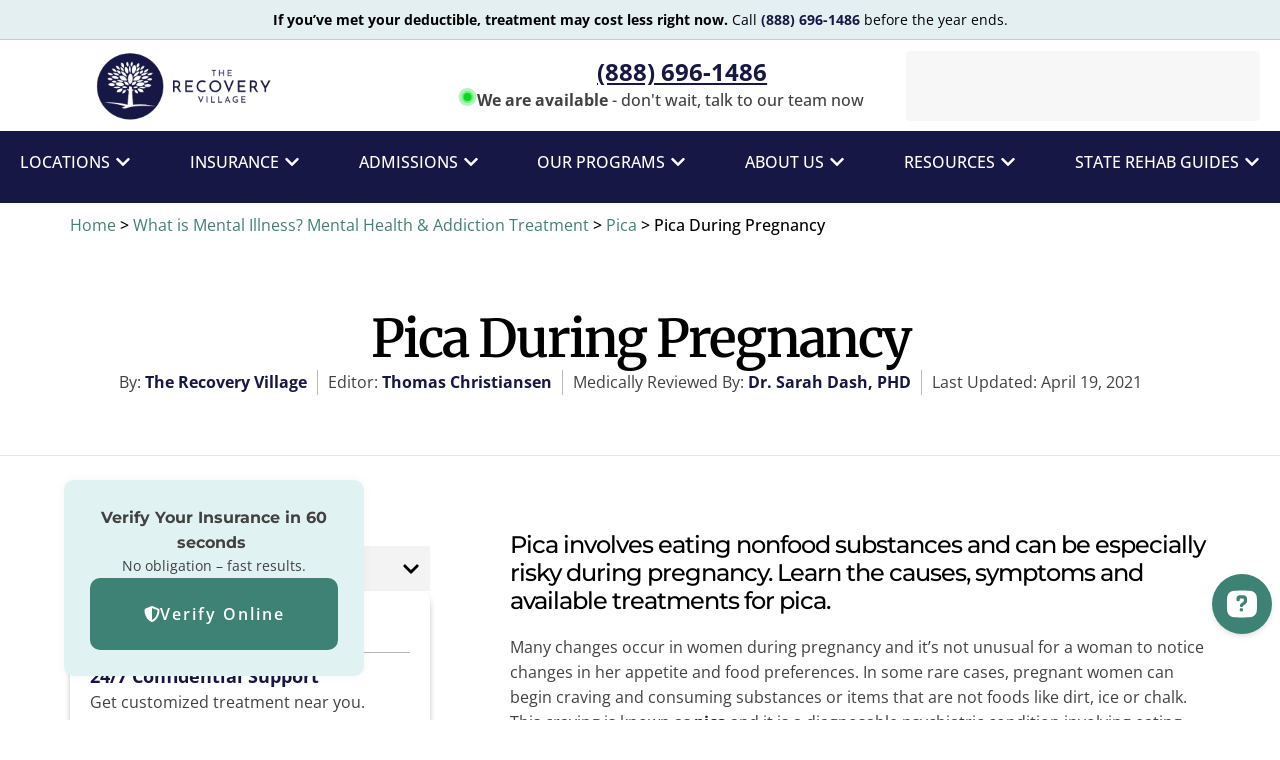

--- FILE ---
content_type: text/html;charset=utf-8
request_url: https://pnapi.invoca.net/1078/na.json
body_size: 229
content:
[{"requestId":"int_trv_camp","status":"success","formattedNumber":"888-696-1486","countryCode":"1","nationalNumber":"8886961486","lifetimeInSeconds":900,"overflow":null,"surge":null,"invocaId":"i-8144fefb-d6e3-4b14-d002-89c0102fd389"},{"type":"settings","metrics":true}]

--- FILE ---
content_type: text/html;charset=utf-8
request_url: https://pnapi.invoca.net/1078/na.json
body_size: 229
content:
[{"requestId":"int_trv_camp","status":"success","formattedNumber":"888-696-1486","countryCode":"1","nationalNumber":"8886961486","lifetimeInSeconds":900,"overflow":null,"surge":null,"invocaId":"i-8144fefb-d6e3-4b14-d002-89c0102fd389"},{"type":"settings","metrics":true}]

--- FILE ---
content_type: application/javascript; charset=utf-8
request_url: https://trv-intake-form-rollback.vercel.app/_next/static/chunks/app/page-27918d37410be296.js?dpl=dpl_GAQZCbeVUVhVR5nQPvvqDAmcSvx5
body_size: 11393
content:
(self.webpackChunk_N_E=self.webpackChunk_N_E||[]).push([[974],{61:(e,t,a)=>{Promise.resolve().then(a.bind(a,4733))},4733:(e,t,a)=>{"use strict";a.r(t),a.d(t,{default:()=>p});var s=a(5155),r=a(2115);let n=function(){for(var e=arguments.length,t=Array(e),a=0;a<e;a++)t[a]=arguments[a];return t.filter((e,t,a)=>!!e&&a.indexOf(e)===t).join(" ")};var i={xmlns:"http://www.w3.org/2000/svg",width:24,height:24,viewBox:"0 0 24 24",fill:"none",stroke:"currentColor",strokeWidth:2,strokeLinecap:"round",strokeLinejoin:"round"};let o=(0,r.forwardRef)((e,t)=>{let{color:a="currentColor",size:s=24,strokeWidth:o=2,absoluteStrokeWidth:l,className:c="",children:d,iconNode:m,...u}=e;return(0,r.createElement)("svg",{ref:t,...i,width:s,height:s,stroke:a,strokeWidth:l?24*Number(o)/Number(s):o,className:n("lucide",c),...u},[...m.map(e=>{let[t,a]=e;return(0,r.createElement)(t,a)}),...Array.isArray(d)?d:[d]])}),l=(e,t)=>{let a=(0,r.forwardRef)((a,s)=>{let{className:i,...l}=a;return(0,r.createElement)(o,{ref:s,iconNode:t,className:n("lucide-".concat(e.replace(/([a-z0-9])([A-Z])/g,"$1-$2").toLowerCase()),i),...l})});return a.displayName="".concat(e),a},c=l("LoaderCircle",[["path",{d:"M21 12a9 9 0 1 1-6.219-8.56",key:"13zald"}]]),d=l("Lock",[["rect",{width:"18",height:"11",x:"3",y:"11",rx:"2",ry:"2",key:"1w4ew1"}],["path",{d:"M7 11V7a5 5 0 0 1 10 0v4",key:"fwvmzm"}]]),m={location:"",insuranceProvider:"",policyNumber:"",firstName:"",lastName:"",dateOfBirth:"",email:"",phoneNumber:"",treatmentType:"",primaryIssue:"",usedLast30Days:"Yes",experiencingWithdrawal:"Yes",mentalHealthConditions:[],suicideAttempts:"No",activelyPsychotic:"No",canManageDailyActivities:"Yes",requiresRegularPhysicalTherapy:"No",requiresDialysis:"No",requiresIVorTube:"No",weighsMoreThan350lbs:"No",chronicConditions:[],startTreatment:"",vobResult:"",assessmentResult:"",nextStep:"",pickupAddress:"",pickupPhoneNumber:"",travelArrangements:"",pickupDate:"",pTMT:"",pickupTime:"",pickupTimeOfDay:"",admissionDate:"",aTMT:"",admissionTime:"",admissionTimeOfDay:"",utm_campaign:"",utm_medium:"",referral_source:"",referring_representative:""},u=e=>{let t=e.replace(/\D/g,"");return 10!==t.length?"Invalid phone number format. Use format, e.g., 1234567890.":/^(\d)\1+$/.test(t)?"Phone number cannot be the same digit repeated.":["0123456789","1234567890","9876543210","0987654321"].includes(t)?"Phone number appears to be an invalid sequential pattern.":""},h=["Coverage Check","Treatment Info","Substance History","Mental Health","Medical Needs","Approval","Review","Schedule Admission"];function p(){let e=(0,r.useRef)(null);e.current||(e.current="session_".concat(Date.now(),"_").concat(Math.random().toString(36).substring(2,9))),(0,r.useEffect)(()=>{var e,t,a,s,r,n;e=document,(t=window.posthog||[]).__SV||(window.posthog=t,t._i=[],t.init=function(i,o,l){(r=e.createElement("script")).type="text/javascript",r.crossOrigin="anonymous",r.async=!0,r.src=o.api_host.replace(".i.posthog.com","-assets.i.posthog.com")+"/static/array.js",(n=e.getElementsByTagName("script")[0]).parentNode.insertBefore(r,n);var c=t;for(void 0!==l?c=t[l]=[]:l="posthog",c.people=c.people||[],c.toString=function(e){var t="posthog";return"posthog"!==l&&(t+="."+l),e||(t+=" (stub)"),t},c.people.toString=function(){return c.toString(1)+".people (stub)"},a="init be ys Ss me gs ws capture Ne calculateEventProperties xs register register_once register_for_session unregister unregister_for_session Rs getFeatureFlag getFeatureFlagPayload isFeatureEnabled reloadFeatureFlags updateEarlyAccessFeatureEnrollment getEarlyAccessFeatures on onFeatureFlags onSurveysLoaded onSessionId getSurveys getActiveMatchingSurveys renderSurvey canRenderSurvey canRenderSurveyAsync identify setPersonProperties group resetGroups setPersonPropertiesForFlags resetPersonPropertiesForFlags setGroupPropertiesForFlags resetGroupPropertiesForFlags reset get_distinct_id getGroups get_session_id get_session_replay_url alias set_config startSessionRecording stopSessionRecording sessionRecordingStarted captureException loadToolbar get_property getSessionProperty Is ks createPersonProfile Ps bs opt_in_capturing opt_out_capturing has_opted_in_capturing has_opted_out_capturing clear_opt_in_out_capturing $s debug Es getPageViewId captureTraceFeedback captureTraceMetric".split(" "),s=0;s<a.length;s++)!function(e,t){var a=t.split(".");2===a.length&&(e=e[a[0]],t=a[1]),e[t]=function(){e.push([t].concat(Array.prototype.slice.call(arguments,0)))}}(c,a[s]);t._i.push([i,o,l])},t.__SV=1),window.posthog.init("phc_gowcZmatwgR6uakgUUYUvPJigtiGaP9iArvu2Y9OFcK",{api_host:"https://us.i.posthog.com",disable_web_experiments:!1,person_profiles:"identified_only",autocapture:!0,loaded:function(e){window.posthog=e,e.onFeatureFlags(function(){e.isFeatureEnabled("filter-non-us-users")&&e.opt_out_capturing()})}})},[]);let t=(0,r.useRef)(!1);(0,r.useEffect)(()=>{if(!t.current){t.current=!0;let a=setTimeout(()=>{let t={type:"INTAKE_FORM_STEP",formId:"insurance-intake",stepName:"Coverage Check",stepIndex:1,sessionId:e.current||"no-session",timestamp:Date.now(),formVersion:"1.0.0"};window.parent?window.parent.postMessage(t,"*"):window.postMessage(t,"*")},200);return()=>clearTimeout(a)}},[]);let a=new Date().toISOString().split("T")[0],n=new Date,i=new Date(n);i.setDate(n.getDate()+3),i.toISOString().split("T")[0];let o=(0,r.useMemo)(()=>{{let e=new URLSearchParams(window.location.search),t=e.get("utm_campaign")||"";if(t&&(t.startsWith("http://")||t.startsWith("https://")))try{let e=new URL(t);t=(t="".concat(e.protocol,"//").concat(e.host).concat(e.pathname)).replace(/\/$/,""),console.log("[UTM] Cleaned utm_campaign from full URL to base URL:",t)}catch(e){console.error("[UTM] Error parsing utm_campaign URL:",e)}return{utm_campaign:t,utm_medium:e.get("utm_medium")||"",referral_source:e.get("referral_source")||"",referring_representative:e.get("referring_representative")||""}}},[]),[l,p]=(0,r.useState)(1);(0,r.useEffect)(()=>{console.log("[Form Debug] Current step changed to:",l,"Step name:",h[l-1])},[l]);let[x,g]=(0,r.useState)(!1),[y,f]=(0,r.useState)({...m,pickupDate:"",admissionDate:"",...o}),b=t=>{p(a=>{let s="function"==typeof t?t(a):t;return s!==a&&s>=1&&s<=8&&setTimeout(()=>{{let t={type:"INTAKE_FORM_STEP",formId:"insurance-intake",stepName:1===s?"Coverage Check":2===s?"Treatment Info":3===s?"Substance History":4===s?"Mental Health":5===s?"Medical Needs":6===s?"Approval":7===s?"Review":8===s?"Schedule Admission":"Step ".concat(s),stepIndex:s,sessionId:e.current||"no-session",timestamp:Date.now(),formVersion:"1.0.0"};window.parent?window.parent.postMessage(t,"*"):window.postMessage(t,"*")}},50),s})};(0,r.useEffect)(()=>{let e=new URLSearchParams(window.location.search).has("utm_campaign");if(console.log("[UTM] iframe search:",window.location.search,"has utm_campaign:",e,"referrer:",document.referrer||"(none)"),!e&&document.referrer){let e=document.referrer;try{let t=new URL(document.referrer);e=(e="".concat(t.protocol,"//").concat(t.host).concat(t.pathname)).replace(/\/$/,"")}catch(e){console.error("[UTM] Error parsing referrer URL:",e)}console.log("[UTM] No utm_campaign in iframe URL. Using document.referrer fallback (base URL only):",e),f(t=>({...t,utm_campaign:e}))}},[]);let[v,j]=(0,r.useState)(null),[N,w]=(0,r.useState)(!1),[k,T]=(0,r.useState)(null),[P,_]=(0,r.useState)(null),[D,S]=(0,r.useState)(null),[A,C]=(0,r.useState)([{name:"AFIB",checked:!1},{name:"Autoimmune Disorder",checked:!1},{name:"Cancer",checked:!1},{name:"Cirrhosis",checked:!1},{name:"Coughing of blood",checked:!1},{name:"Diabetes",checked:!1},{name:"Epilepsy",checked:!1},{name:"Heart attacks",checked:!1},{name:"Hemophilia",checked:!1},{name:"Jaundice",checked:!1},{name:"Kidney Stones",checked:!1},{name:"Lyme Disease",checked:!1},{name:"MRSA",checked:!1},{name:"Narcolepsy",checked:!1},{name:"Neurosurgery",checked:!1},{name:"Open Surgical Wounds",checked:!1},{name:"Pancreatitis",checked:!1},{name:"Pregnancy",checked:!1},{name:"Rocky Mountain Spotted Fever",checked:!1},{name:"Shingles",checked:!1},{name:"Spina Bifida",checked:!1},{name:"Staph Infection",checked:!1},{name:"Traumatic Brain Injury",checked:!1},{name:"Uncontrolled Seizures",checked:!1},{name:"Uncontrolled Vomiting",checked:!1},{name:"Vertigo",checked:!1}]),[M,F]=(0,r.useState)([{name:"Depression",checked:!1},{name:"Anxiety",checked:!1},{name:"Bipolar",checked:!1},{name:"PTSD",checked:!1},{name:"Borderline Personality Disorder",checked:!1},{name:"Explosive Disorder",checked:!1},{name:"Schizoaffective Disorder",checked:!1},{name:"Schizophrenia",checked:!1},{name:"Dissociative Disorder",checked:!1},{name:"ADHD",checked:!1},{name:"Autism",checked:!1}]),R=e=>{let{name:t,value:a,type:s}=e.target;if(f(e=>({...e,[t]:a})),"insuranceProvider"===t&&"other"!==a&&f(e=>({...e,otherInsuranceProvider:""})),"pTMT"===t){let[e,t]=a.split(":").map(Number),s=e>=12?"PM":"AM";e=e%12||12;let r="".concat(e,":").concat(t.toString().padStart(2,"0")," ").concat(s);f(e=>({...e,pickupTime:r,admissionTime:"",aTMT:"",admissionDate:""}))}if("aTMT"===t){let[e,t]=a.split(":").map(Number),s=e>=12?"PM":"AM";e=e%12||12;let r="".concat(e,":").concat(t.toString().padStart(2,"0")," ").concat(s);f(e=>({...e,admissionTime:r,pickupTime:"",pTMT:"",pickupDate:""}))}if("travelArrangements"===t&&("Yes"===a&&f(e=>({...e,pickupTime:"",pTMT:"",pickupDate:""})),"No"===a&&f(e=>({...e,admissionTime:"",aTMT:"",admissionDate:""}))),"treatmentType"===t&&f(e=>({...e,location:""})),"admissionTimeOfDay"===t){let e="";"Morning"===a?e="9:00 AM":"Afternoon"===a?e="2:00 PM":"Evening"===a&&(e="6:00 PM"),f(t=>({...t,admissionTime:e}))}if("pickupTimeOfDay"===t){let e="";"Morning"===a?e="9:00 AM":"Afternoon"===a?e="2:00 PM":"Evening"===a&&(e="6:00 PM"),f(t=>({...t,pickupTime:e}))}},I=async()=>{try{g(!0);let e=await fetch("https://7os5kk.buildship.run/createRecord",{method:"POST",headers:{"Content-Type":"application/json"},body:JSON.stringify(y)}),t=await e.json();console.log("handleVOBSubmit:"),console.log(y),f(e=>({...e,vobResult:t.vob_result}));let a="";a="Positive"===t.vob_result?"Success! We accept your insurance for treatment!":"other"===y.insuranceProvider||"oscar"===y.insuranceProvider||"molina_healthcare"===y.insuranceProvider||"ambetter"===y.insuranceProvider?"We need more information to verify your benefits.|This does not mean we do not accept your insurance. A member of our team will be in touch soon to get additional information.":"Your insurance will need to be reviewed by our intake team. Please call us at 844-610-8909",S("Positive"===t.vob_result?{type:"success",text:a}:{type:"error",text:a}),b(l+1)}catch(e){console.error("Error submitting VOB:",e),S({type:"error",text:"Error submitting VOB. Please try again."})}finally{g(!1)}},L=async e=>{if(e.preventDefault(),1===l){if(y.policyNumber&&""!==y.policyNumber.trim()){let e=((e,t)=>{let{userName:a,phone:s,dob:r}=t;if(e.length<7||e.length>22)return"Policy ID must be between 7 and 22 characters.";if(!/^[A-Za-z0-9]+$/.test(e))return"Policy ID must contain only letters and numbers (no special characters).";if(1===new Set(e).size)return"Policy ID cannot be a single repeating character.";if((e=>{let t=e.length;for(let a=1;a<=Math.floor(t/2);a++)if(t%a==0&&e.substring(0,a).repeat(t/a)===e)return!0;return!1})(e))return"Policy ID appears to be a repeated pattern and is invalid.";let n=e.toLowerCase();return a&&n===a.toLowerCase()||s&&e===s||r&&e===r?"Policy ID cannot be your name, phone number, or date of birth.":""})(y.policyNumber,{userName:"".concat(y.firstName).concat(y.lastName),phone:y.phoneNumber,dob:y.dateOfBirth});if(e)return void T({type:"error",text:e})}let e=u(y.phoneNumber);if(e)return void T({type:"error",text:e});let t=new Date(y.dateOfBirth),a=new Date("2008-01-01");if(!y.dateOfBirth)return void T({type:"error",text:"Date of Birth is required."});if(t>=a)return void T({type:"error",text:"You must be born before 2008 to submit this form."})}if(8===l&&"No"===y.travelArrangements){let e=u(y.pickupPhoneNumber);if(e)return void _({type:"error",text:e});let t=new Date,a=new Date(y.pickupDate);if(!/[A-Za-z].*\d|\d.*[A-Za-z]/.test(y.pickupAddress.trim()))return void _({type:"error",text:"Please enter a valid pickup address."});if(Math.ceil((t.getTime()-a.getTime())/864e5)>3)return void _({type:"error",text:"Pickup date cannot be more than 3 days out."});if("Within the next 24-48 hours"===y.startTreatment){let e=new Date;if(e.setDate(t.getDate()+2),a>e)return void _({type:"error",text:"For 24-48 hour treatment, pickup date cannot be more than 2 days away."})}}if(8===l&&"Yes"===y.travelArrangements){let e=new Date,t=new Date(y.admissionDate);if(Math.ceil((e.getTime()-t.getTime())/864e5)>3)return void _({type:"error",text:"Admission date cannot be more than 3 days out."});if("Within the next 24-48 hours"===y.startTreatment){let a=new Date;if(a.setDate(e.getDate()+2),t>a)return void _({type:"error",text:"For 24-48 hour treatment, admission date cannot be more than 2 days away."})}}if((e=>{switch(e){case 1:return("other"===y.insuranceProvider?!!y.insuranceProvider&&!!y.otherInsuranceProvider:!!y.insuranceProvider)&&!!y.phoneNumber&&!!y.dateOfBirth&&!!y.firstName&&!!y.lastName&&!!y.location;case 2:return!!y.email&&!!y.treatmentType&&!!y.primaryIssue;case 3:return!!y.usedLast30Days&&!!y.experiencingWithdrawal;case 4:return!!y.suicideAttempts&&!!y.activelyPsychotic;case 5:return!!y.canManageDailyActivities&&!!y.requiresRegularPhysicalTherapy&&!!y.requiresDialysis&&!!y.requiresIVorTube&&!!y.weighsMoreThan350lbs;case 6:return!!y.startTreatment;case 7:default:return!0;case 8:if("Yes"===y.travelArrangements)return!!y.admissionDate&&!!y.admissionTimeOfDay;if("No"===y.travelArrangements)return!!y.pickupAddress&&!!y.pickupPhoneNumber&&!!y.pickupDate&&!!y.pickupTimeOfDay;return!1}})(l)){if(l<5)if(1===l){let e=(y.insuranceProvider||"").toLowerCase();"medicaid"===e||"kaiser_permanente"===e?b(7):(I(),S(null))}else b(l+1);else if(5===l)try{g(!0);let e=await fetch("https://7os5kk.buildship.run/createRecord",{method:"POST",headers:{"Content-Type":"application/json"},body:JSON.stringify(y)});console.log("handleSubmit step5:"),console.log(y);let t=await e.json();f(e=>({...e,assessmentResult:t.assessment_result,nextStep:t.next_step})),"approved"===t.assessment_result&&"Positive"===y.vobResult?b(6):b(7)}catch(e){console.error("Error submitting assessment:",e),T({type:"error",text:"Error submitting assessment. Please try again."})}finally{g(!1)}else if(6===l||8===l)try{g(!0);let e=await fetch("https://7os5kk.buildship.run/createRecord",{method:"POST",headers:{"Content-Type":"application/json"},body:JSON.stringify(y)});console.log("handleSubmit step8:"),console.log(y);let t=await e.json();if(6===l)if("Immediately"===y.startTreatment)return void w(!0);else"schedule_admission"===t.next_step?b(8):w(!0);else w(!0)}catch(e){console.error("Error scheduling admission:",e),T({type:"error",text:"Error scheduling admission. Please try again."})}finally{g(!1)}}else T({type:"error",text:"Please fill in all required fields."})},O=["Coverage","Treatment","Substance","Mental","Medical","Approval","Review","Schedule"],E=e=>{let{isChecked:t,label:a,checkHandler:r,index:n,id:i}=e;return(0,s.jsxs)("div",{className:"flex items-center",children:[(0,s.jsx)("input",{type:"checkbox",id:"".concat(i,"-").concat(n),name:i,checked:t,onChange:r,value:a,className:"h-4 w-4 rounded border-gray-400 text-yellow-500 focus:ring-yellow-500"}),(0,s.jsx)("label",{htmlFor:"".concat(i,"-").concat(n),className:"ml-2 block text-sm font-medium text-gray-800",children:a})]},a)};return(0,s.jsxs)("div",{className:"bg-gradient-to-br from-blue-900 to-black min-h-screen",children:[(0,s.jsx)("div",{className:"max-w-6xl mx-auto px-4 sm:px-6 lg:px-8 py-4 sm:py-12",children:(0,s.jsx)("div",{className:"bg-white shadow-lg rounded-lg overflow-hidden",children:(0,s.jsxs)("div",{className:"p-4 sm:p-6",children:[(()=>{if(1===l)return null;let e=Math.round((l-1)/(O.length-1)*100);return(0,s.jsxs)("div",{className:"mb-6",children:[(0,s.jsx)("h2",{className:"sr-only",children:"Progress"}),(0,s.jsxs)("div",{className:"relative",children:[(0,s.jsx)("div",{className:"h-2 bg-gray-200 rounded-full",children:(0,s.jsx)("div",{className:"h-2 bg-yellow-500 rounded-full",style:{width:"".concat(e,"%")}})}),(0,s.jsxs)("p",{className:"mt-2 text-sm font-medium text-gray-700 text-right",children:[e,"% Complete"]})]})]})})(),N?(0,s.jsx)(e=>{let{formData:t}=e,a=(e,a)=>e?!t.pickupTimeOfDay||a.includes("AM")||a.includes("PM")?a?new Date("".concat(e,"T").concat(a)).toLocaleString("en-US",{weekday:"long",year:"numeric",month:"long",day:"numeric",hour:"numeric",minute:"numeric"}):new Date(e).toLocaleDateString("en-US",{weekday:"long",year:"numeric",month:"long",day:"numeric"}):"".concat(new Date(e).toLocaleDateString("en-US",{weekday:"long",year:"numeric",month:"long",day:"numeric"})," in the ").concat(t.pickupTimeOfDay.toLowerCase()):"",n={iaff:{name:"IAFF Center of Excellence",link:"https://maps.app.goo.gl/ngYzk4f3smZLuP4B9"},orlando:{name:"Orlando Recovery Center",link:"https://maps.app.goo.gl/sfLTWXooBAKDdSiZA"},atlanta:{name:"The Recovery Village Atlanta",link:"https://maps.app.goo.gl/LjtQDhbxLKcbFjbT6"},south_atlanta:{name:"The Recovery Village South Atlanta",link:"https://maps.app.goo.gl/LjtQDhbxLKcbFjbT6"},columbus:{name:"The Recovery Village Columbus",link:"https://maps.app.goo.gl/YMost3t6y8CX6UzEA"},umatilla:{name:"The Recovery Village Umatilla",link:"https://maps.app.goo.gl/ieJQQ8SSuFz7YbWcA"},kansas_city:{name:"The Recovery Village Kansas City",link:"https://maps.app.goo.gl/mzhEGDyFcgsPLJ8n9"},palm_beach:{name:"The Recovery Village Palm Beach",link:"https://maps.app.goo.gl/pfL6jSvYPsbDx4gx9"},cherry_hill:{name:"The Recovery Village Cherry Hill",link:"https://maps.app.goo.gl/2c8xM5nfkhi5ZxKZ7"},palmer_lake:{name:"The Recovery Village Palmer Lake",link:"https://maps.app.goo.gl/LXWKycWqRkw8huA3A"},indianapolis:{name:"The Recovery Village Indianapolis",link:"https://maps.app.goo.gl/JBN2hMiPXKsVmCeC8"},ridgefield:{name:"The Recovery Village Ridgefield",links:["https://maps.app.goo.gl/ER4CiNCWmYrikstt9","https://maps.app.goo.gl/sidQdBjZXvdwgmZv7"]}}[t.location];return(0,r.useEffect)(()=>{(async()=>{try{g(!0),await fetch("https://7os5kk.buildship.run/finalSubmit",{method:"POST",headers:{"Content-Type":"application/json"},body:JSON.stringify(t)})}catch(e){console.error("Error submitting final data:",e)}finally{g(!1)}})()},[t]),(0,s.jsxs)("div",{className:"text-center",children:[(0,s.jsx)("h2",{className:"text-2xl font-bold text-green-600",children:"Congratulations!"}),(0,s.jsx)("p",{className:"mt-4 text-gray-600",children:"Your admission has been scheduled. Here's a summary of your information:"}),(0,s.jsxs)("div",{className:"mt-8 space-y-4",children:[n?(0,s.jsxs)("p",{className:"text-sm text-gray-700",children:["Facility: ",n.name," ",n.link&&(0,s.jsx)("a",{href:n.link,target:"_blank",rel:"noopener noreferrer",className:"text-blue-600 underline",children:"View on Map"})]}):t.location&&(0,s.jsxs)("p",{className:"text-sm text-gray-700",children:["Facility: ",t.location]}),n&&n.links&&n.links.length>0&&(0,s.jsxs)("div",{className:"text-sm text-gray-700",children:[(0,s.jsx)("p",{children:"Facility Links:"}),n.links.map((e,t)=>(0,s.jsx)("p",{children:(0,s.jsxs)("a",{href:e,target:"_blank",rel:"noopener noreferrer",className:"text-blue-600 underline",children:["Location ",t+1]})},t))]}),(0,s.jsxs)("p",{className:"text-sm text-gray-700",children:["Treatment Type: ",t.treatmentType]}),(0,s.jsxs)("p",{className:"text-sm text-gray-700",children:["Travel Arrangements: ","No"===t.travelArrangements?"I need help with transportation. I agree to repay the actual cost of transportation to the facility which must be within facility travel coordination policy guidelines and will complete any required agreement upon or in advance of my arrival":t.travelArrangements]}),"Yes"===t.travelArrangements&&(0,s.jsxs)("p",{className:"text-sm text-gray-700",children:["Your admission is scheduled for ",a(t.admissionDate,t.admissionTime),"."]}),"No"===t.travelArrangements&&(0,s.jsxs)(s.Fragment,{children:[(0,s.jsxs)("p",{className:"text-sm text-gray-700",children:["Pickup Address: ",t.pickupAddress]}),(0,s.jsxs)("p",{className:"text-sm text-gray-700",children:["Your UberHealth pickup is scheduled for ",a(t.pickupDate,t.pickupTime),". We'll send details to ",t.pickupPhoneNumber,"."]})]})]}),(0,s.jsxs)("div",{className:"mt-8 p-4 bg-blue-100 border-l-4 border-blue-500",children:[(0,s.jsx)("h3",{className:"text-lg font-semibold text-blue-700",children:"What's next?"}),(0,s.jsxs)("p",{className:"mt-2 text-blue-700",children:["You will receive a call and SMS in the next few minutes from a Recovery Advocate to discuss your admission and answer any questions you may have. Please answer your phone when we call. If you have any questions in the meantime, feel free to call us directly at"," ",(0,s.jsx)("a",{href:"tel:8446108909",className:"text-blue-700 underline",children:"844-610-8909"}),"."]}),(0,s.jsxs)("p",{className:"mt-2 text-blue-700",children:["Have questions on what you need to bring to rehab? Read more:",(0,s.jsx)("a",{href:"https://www.therecoveryvillage.com/treatment-program/what-to-bring-to-rehab/",className:"text-blue-700 underline",children:"What to Bring to Rehab"}),"."]})]})]})},{formData:y}):(0,s.jsxs)("form",{onSubmit:L,children:[(()=>{switch(l){case 1:return(0,s.jsxs)(s.Fragment,{children:[(0,s.jsx)("h2",{className:"text-lg font-medium text-gray-900",children:"Check Your Coverage"}),(0,s.jsx)("p",{className:"mt-1 text-sm text-gray-600",children:"Instantly check if your insurance covers treatment at The Recovery Village. All fields are required to verify eligibility."}),k&&(0,s.jsx)("div",{className:"mt-4 mb-6 p-4 ".concat("success"===k.type?"text-green-700 border-green-700 bg-green-50":"text-red-700 border-red-700 bg-red-50"," border-l-4"),children:(0,s.jsx)("p",{className:"font-medium",children:k.text})}),(0,s.jsxs)("div",{className:"mt-6 grid grid-cols-1 gap-y-6 gap-x-4 sm:grid-cols-6",children:[(0,s.jsxs)("div",{className:"sm:col-span-3",children:[(0,s.jsx)("label",{htmlFor:"insuranceProvider",className:"block text-sm font-medium text-gray-800",children:"Insurance Provider"}),(0,s.jsx)("div",{className:"mt-1",children:(0,s.jsxs)("select",{id:"insuranceProvider",name:"insuranceProvider",value:y.insuranceProvider,onChange:R,className:"block w-full rounded-md border border-gray-400 bg-white px-3 py-2 text-base shadow-sm focus:border-yellow-500 focus:outline-none focus:ring-2 focus:ring-yellow-500 sm:text-sm",children:[(0,s.jsx)("option",{value:"",children:"Select Your Insurance Provider"}),(0,s.jsx)("option",{value:"aetna",children:"Aetna"}),(0,s.jsx)("option",{value:"ambetter",children:"Ambetter"}),(0,s.jsx)("option",{value:"amerihealth",children:"AmeriHealth"}),(0,s.jsx)("option",{value:"anthem",children:"Anthem"}),(0,s.jsx)("option",{value:"avmed",children:"AvMed"}),(0,s.jsx)("option",{value:"beacon_health_options",children:"Beacon Health Options"}),(0,s.jsx)("option",{value:"blue_cross_blue_shield",children:"Blue Cross Blue Shield"}),(0,s.jsx)("option",{value:"blue_shield",children:"Blue Shield"}),(0,s.jsx)("option",{value:"buckeye_medicaid",children:"Buckeye Medicaid"}),(0,s.jsx)("option",{value:"cigna",children:"Cigna"}),(0,s.jsx)("option",{value:"florida_health_care_plan",children:"Florida Health Care Plan"}),(0,s.jsx)("option",{value:"health_first",children:"Health First"}),(0,s.jsx)("option",{value:"humana",children:"Humana"}),(0,s.jsx)("option",{value:"kaiser_permanente",children:"Kaiser Permanente"}),(0,s.jsx)("option",{value:"medicaid",children:"Medicaid"}),(0,s.jsx)("option",{value:"molina_healthcare",children:"Molina Healthcare"}),(0,s.jsx)("option",{value:"optum_medicaid",children:"Optum Medicaid"}),(0,s.jsx)("option",{value:"mdwise_indiana_medicaid",children:"MDWise Indiana Medicaid"}),(0,s.jsx)("option",{value:"care_source_indiana_medicaid",children:"Caresource Indiana Medicaid"}),(0,s.jsx)("option",{value:"indiana_medicaid_anthem",children:"Indiana Medicaid (Anthem)"}),(0,s.jsx)("option",{value:"optum_veteran_affairs",children:"Optum Veteran Affairs"}),(0,s.jsx)("option",{value:"oscar",children:"Oscar"}),(0,s.jsx)("option",{value:"tricare",children:"Tricare"}),(0,s.jsx)("option",{value:"triwest_veteran_affairs",children:"TriWest Veteran Affairs"}),(0,s.jsx)("option",{value:"united_healthcare_optum",children:"United Healthcare/Optum"}),(0,s.jsx)("option",{value:"umr",children:"UMR"}),(0,s.jsx)("option",{value:"wellcare",children:"WellCare"}),(0,s.jsx)("option",{value:"self_pay",children:"Self-Pay"}),(0,s.jsx)("option",{value:"other",children:"Other"})]})})]}),"other"===y.insuranceProvider&&(0,s.jsxs)("div",{className:"sm:col-span-6",children:[(0,s.jsx)("label",{htmlFor:"otherInsuranceProvider",className:"block text-sm font-medium text-gray-800",children:"Please specify your insurance provider"}),(0,s.jsx)("input",{type:"text",name:"otherInsuranceProvider",id:"otherInsuranceProvider",value:y.otherInsuranceProvider||"",onChange:R,required:!0,placeholder:"Enter your insurance company name",className:"block w-full rounded-md border border-gray-400 bg-white px-3 py-2 mt-1 text-base shadow-sm focus:border-yellow-500 focus:outline-none focus:ring-2 focus:ring-yellow-500 sm:text-sm"})]}),(0,s.jsxs)("div",{className:"sm:col-span-3",children:[(0,s.jsx)("label",{htmlFor:"policyNumber",className:"block text-sm font-medium text-gray-800",children:"Policy Number (Required for results)"}),(0,s.jsx)("div",{className:"mt-1",children:(0,s.jsx)("input",{type:"text",name:"policyNumber",id:"policyNumber",placeholder:"WXY1030Z0",value:y.policyNumber,onChange:R,className:"block w-full rounded-md border border-gray-400 bg-white px-3 py-2 text-base shadow-sm focus:border-yellow-500 focus:outline-none focus:ring-2 focus:ring-yellow-500 sm:text-sm"})})]}),(0,s.jsxs)("div",{className:"sm:col-span-3",children:[(0,s.jsx)("label",{htmlFor:"firstName",className:"block text-sm font-medium text-gray-800",children:"First Name"}),(0,s.jsx)("div",{className:"mt-1",children:(0,s.jsx)("input",{type:"text",name:"firstName",id:"firstName",value:y.firstName,onChange:R,required:!0,className:"block w-full rounded-md border border-gray-400 bg-white px-3 py-2 text-base shadow-sm focus:border-yellow-500 focus:outline-none focus:ring-2 focus:ring-yellow-500 sm:text-sm"})})]}),(0,s.jsxs)("div",{className:"sm:col-span-3",children:[(0,s.jsx)("label",{htmlFor:"lastName",className:"block text-sm font-medium text-gray-800",children:"Last Name"}),(0,s.jsx)("div",{className:"mt-1",children:(0,s.jsx)("input",{type:"text",name:"lastName",id:"lastName",value:y.lastName,onChange:R,required:!0,className:"block w-full rounded-md border border-gray-400 bg-white px-3 py-2 text-base shadow-sm focus:border-yellow-500 focus:outline-none focus:ring-2 focus:ring-yellow-500 sm:text-sm"})})]}),(0,s.jsxs)("div",{className:"sm:col-span-3",children:[(0,s.jsx)("label",{htmlFor:"phoneNumber",className:"block text-sm font-medium text-gray-800",children:"Phone Number (We'll only call you if we need additional information)"}),(0,s.jsx)("div",{className:"mt-1 pos-rel",children:(0,s.jsx)("input",{type:"tel",name:"phoneNumber",id:"phoneNumber",placeholder:"123-456-7890",value:y.phoneNumber,onChange:R,className:"block w-full rounded-md border border-gray-400 bg-white px-3 py-2 text-base shadow-sm focus:border-yellow-500 focus:outline-none focus:ring-2 focus:ring-yellow-500 sm:text-sm"})})]}),(0,s.jsxs)("div",{className:"sm:col-span-3",children:[(0,s.jsx)("label",{htmlFor:"dateOfBirth",className:"block text-sm font-medium text-gray-800",children:"Date of Birth"}),(0,s.jsx)("div",{className:"mt-1",children:(0,s.jsx)("input",{type:"date",name:"dateOfBirth",id:"dateOfBirth",value:y.dateOfBirth,onChange:R,required:!0,max:"2007-12-31",className:"block w-full rounded-md border border-gray-400 bg-white px-3 py-2 text-base text-gray-700 shadow-sm focus:border-yellow-500 focus:outline-none focus:ring-2 focus:ring-yellow-500 sm:text-sm"})})]}),(0,s.jsxs)("div",{className:"sm:col-span-3",children:[(0,s.jsx)("label",{htmlFor:"location",className:"block text-sm font-medium text-gray-800",children:"Location"}),(0,s.jsx)("div",{className:"mt-1",children:(0,s.jsxs)("select",{id:"location",name:"location",value:y.location,onChange:R,required:!0,className:"block w-full rounded-md border border-gray-400 bg-white px-3 py-2 text-base shadow-sm focus:border-yellow-500 focus:outline-none focus:ring-2 focus:ring-yellow-500 sm:text-sm",children:[(0,s.jsx)("option",{value:"",children:"Select a location"}),(0,s.jsx)("option",{value:"iaff",children:"IAFF Center of Excellence"}),(0,s.jsx)("option",{value:"orlando",children:"Orlando Recovery Center"}),(0,s.jsx)("option",{value:"atlanta",children:"The Recovery Village Atlanta"}),(0,s.jsx)("option",{value:"columbus",children:"The Recovery Village Columbus"}),(0,s.jsx)("option",{value:"cherry_hill",children:"The Recovery Village Cherry Hill"}),(0,s.jsx)("option",{value:"indianapolis",children:"The Recovery Village Indianapolis"}),(0,s.jsx)("option",{value:"kansas_city",children:"The Recovery Village Kansas City"}),(0,s.jsx)("option",{value:"south_atlanta",children:"The Recovery Village South Atlanta"}),(0,s.jsx)("option",{value:"palm_beach",children:"The Recovery Village Palm Beach"}),(0,s.jsx)("option",{value:"palmer_lake",children:"The Recovery Village Palmer Lake"}),(0,s.jsx)("option",{value:"ridgefield",children:"The Recovery Village Ridgefield"}),(0,s.jsx)("option",{value:"umatilla",children:"The Recovery Village Umatilla"})]})})]})]})]});case 2:return(0,s.jsxs)(s.Fragment,{children:[(0,s.jsx)("h2",{className:"text-lg font-medium text-gray-900",children:"Treatment Information"}),(0,s.jsx)("p",{className:"mt-1 text-sm text-gray-600",children:"Ready to start treatment? Please take this short, 60-second assessment to get your treatment scheduled."}),D&&(0,s.jsx)("div",{className:"mt-4 mb-6 p-4 ".concat("success"===D.type?"text-green-700 border-green-700 bg-green-50":"text-red-700 border-red-700 bg-red-50"," border-l-4"),children:D.text.includes("|")?(0,s.jsxs)(s.Fragment,{children:[(0,s.jsx)("p",{className:"font-semibold text-lg",children:D.text.split("|")[0]}),(0,s.jsx)("p",{className:"mt-2 text-sm",children:D.text.split("|")[1]})]}):(0,s.jsx)("p",{className:"font-medium",children:D.text})}),(0,s.jsxs)("div",{className:"mt-6 grid grid-cols-1 gap-y-6 gap-x-4 sm:grid-cols-6",children:[(0,s.jsxs)("div",{className:"sm:col-span-3",children:[(0,s.jsx)("label",{htmlFor:"treatmentType",className:"block text-sm font-medium text-gray-800",children:"Treatment Type"}),(0,s.jsx)("div",{className:"mt-1",children:(0,s.jsxs)("select",{id:"treatmentType",name:"treatmentType",value:y.treatmentType,onChange:R,className:"block w-full rounded-md border border-gray-400 bg-white px-3 py-2 text-base shadow-sm focus:border-yellow-500 focus:outline-none focus:ring-2 focus:ring-yellow-500 sm:text-sm",children:[(0,s.jsx)("option",{value:"",children:"Select Treatment Type"}),(0,s.jsx)("option",{value:"detox",children:"Detox"}),(0,s.jsx)("option",{value:"inpatient",children:"Inpatient"}),(0,s.jsx)("option",{value:"outpatient",children:"Outpatient"}),(0,s.jsx)("option",{value:"telehealth",children:"Telehealth"})]})})]}),(0,s.jsxs)("div",{className:"sm:col-span-3",children:[(0,s.jsx)("label",{htmlFor:"primaryIssue",className:"block text-sm font-medium text-gray-800",children:"Primary Reason for Treatment"}),(0,s.jsx)("div",{className:"mt-1",children:(0,s.jsxs)("select",{id:"primaryIssue",name:"primaryIssue",value:y.primaryIssue,onChange:R,className:"block w-full rounded-md border border-gray-400 bg-white px-3 py-2 text-base shadow-sm focus:border-yellow-500 focus:outline-none focus:ring-2 focus:ring-yellow-500 sm:text-sm",children:[(0,s.jsx)("option",{value:"",children:"Select Primary Issue"}),(0,s.jsx)("option",{value:"alcohol",children:"Alcohol"}),(0,s.jsx)("option",{value:"benzos",children:"Benzodiazepines"}),(0,s.jsx)("option",{value:"cocaine",children:"Cocaine"}),(0,s.jsx)("option",{value:"mental_health",children:"Mental Health"}),(0,s.jsx)("option",{value:"opioids",children:"Opioids"}),(0,s.jsx)("option",{value:"marijuana",children:"Marijuana"}),(0,s.jsx)("option",{value:"methamphetamine",children:"Methamphetamine"})]})})]}),(0,s.jsxs)("div",{className:"sm:col-span-3",children:[(0,s.jsx)("label",{htmlFor:"email",className:"block text-sm font-medium text-gray-800",children:"Email Address (So we can send you your insurance benefit details)"}),(0,s.jsx)("div",{className:"mt-1",children:(0,s.jsx)("input",{type:"email",name:"email",id:"email",value:y.email,onChange:R,required:!0,className:"block w-full rounded-md border border-gray-400 bg-white px-3 py-2 text-base text-gray-700 shadow-sm focus:border-yellow-500 focus:outline-none focus:ring-2 focus:ring-yellow-500 sm:text-sm"})})]})]})]});case 3:return(0,s.jsxs)(s.Fragment,{children:[(0,s.jsx)("h2",{className:"text-lg font-medium text-gray-900",children:"Substance Use History"}),(0,s.jsx)("p",{className:"mt-1 text-sm text-gray-600",children:"Please provide some additional information to help us better personalize your treatment."}),(0,s.jsxs)("div",{className:"mt-6 grid grid-cols-1 gap-y-6 gap-x-4 sm:grid-cols-6",children:[(0,s.jsxs)("div",{className:"sm:col-span-3",children:[(0,s.jsxs)("h3",{className:"text-sm font-semibold text-gray-800",children:["Have you had a problem with ",y.primaryIssue," in the last 30 days?"]}),(0,s.jsx)("div",{className:"mt-2 space-y-2",children:["Yes","No"].map(e=>(0,s.jsxs)("div",{className:"flex items-center",children:[(0,s.jsx)("input",{id:"usedLast30Days-".concat(e.toLowerCase()),name:"usedLast30Days",type:"radio",value:e,checked:y.usedLast30Days===e,onChange:R,className:"h-4 w-4 border-gray-400 text-yellow-500 focus:ring-yellow-500"}),(0,s.jsx)("label",{htmlFor:"usedLast30Days-".concat(e.toLowerCase()),className:"ml-2 block text-sm font-medium text-gray-800",children:e})]},e))})]}),(0,s.jsxs)("div",{className:"sm:col-span-3",children:[(0,s.jsx)("h3",{className:"text-sm font-semibold text-gray-800",children:"Are you currently experiencing withdrawal symptoms including tremors, shakes, tingling, excessive sweating, headaches, heart racing, nausea, vomiting or diarrhea?"}),(0,s.jsx)("div",{className:"mt-2 space-y-2",children:["Yes","No"].map(e=>(0,s.jsxs)("div",{className:"flex items-center",children:[(0,s.jsx)("input",{id:"experiencingWithdrawal-".concat(e.toLowerCase()),name:"experiencingWithdrawal",type:"radio",value:e,checked:y.experiencingWithdrawal===e,onChange:R,className:"h-4 w-4 border-gray-400 text-yellow-500 focus:ring-yellow-500"}),(0,s.jsx)("label",{htmlFor:"experiencingWithdrawal-".concat(e.toLowerCase()),className:"ml-2 block text-sm font-medium text-gray-800",children:e})]},e))})]})]})]});case 4:return(0,s.jsxs)(s.Fragment,{children:[(0,s.jsx)("h2",{className:"text-lg font-medium text-gray-900",children:"Mental Health History"}),(0,s.jsx)("p",{className:"mt-1 text-sm text-gray-600",children:"Please let us know more about your mental health history so we can best serve you."}),(0,s.jsxs)("div",{className:"mt-6 grid grid-cols-1 gap-y-6 gap-x-4 sm:grid-cols-6",children:[(0,s.jsxs)("div",{className:"sm:col-span-6",children:[(0,s.jsx)("h3",{className:"text-sm font-semibold text-gray-800",children:"Do you have a history of any of the following mental health conditions? Select all that apply:"}),(0,s.jsx)("div",{className:"mt-2 space-y-2",children:M.map((e,t)=>(0,s.jsx)(E,{isChecked:e.checked,checkHandler:()=>{F(M.map((e,a)=>a===t?{...e,checked:!e.checked}:e))},label:e.name,index:t,id:"mentalHealthConditions"},e.name))})]}),(0,s.jsxs)("div",{className:"sm:col-span-3",children:[(0,s.jsx)("h3",{className:"text-sm font-semibold text-gray-800",children:"Have you had 2 or more suicide attempts in the past year?"}),(0,s.jsx)("div",{className:"mt-2 space-y-2",children:["Yes","No"].map(e=>(0,s.jsxs)("div",{className:"flex items-center",children:[(0,s.jsx)("input",{id:"suicideAttempts-".concat(e.toLowerCase()),name:"suicideAttempts",type:"radio",value:e,checked:y.suicideAttempts===e,onChange:R,className:"h-4 w-4 border-gray-400 text-yellow-500 focus:ring-yellow-500"}),(0,s.jsx)("label",{htmlFor:"suicideAttempts-".concat(e.toLowerCase()),className:"ml-2 block text-sm font-medium text-gray-800",children:e})]},e))})]}),(0,s.jsxs)("div",{className:"sm:col-span-3",children:[(0,s.jsx)("h3",{className:"text-sm font-semibold text-gray-800",children:"Are you actively psychotic?"}),(0,s.jsx)("div",{className:"mt-2 space-y-2",children:["Yes","No"].map(e=>(0,s.jsxs)("div",{className:"flex items-center",children:[(0,s.jsx)("input",{id:"activelyPsychotic-".concat(e.toLowerCase()),name:"activelyPsychotic",type:"radio",value:e,checked:y.activelyPsychotic===e,onChange:R,className:"h-4 w-4 border-gray-400 text-yellow-500 focus:ring-yellow-500"}),(0,s.jsx)("label",{htmlFor:"activelyPsychotic-".concat(e.toLowerCase()),className:"ml-2 block text-sm font-medium text-gray-800",children:e})]},e))})]})]})]});case 5:return(0,s.jsxs)(s.Fragment,{children:[(0,s.jsx)("h2",{className:"text-lg font-medium text-gray-900",children:"Medical Needs"}),(0,s.jsx)("p",{className:"mt-1 text-sm text-gray-600",children:"Please provide some additional information to help us better personalize your treatment."}),(0,s.jsxs)("div",{className:"mt-6 grid grid-cols-1 gap-y-6 gap-x-4 sm:grid-cols-6",children:[[{question:"Can you manage daily activities without assistance?",name:"canManageDailyActivities"},{question:"Do you require physical therapy that you cannot stop during treatment?",name:"requiresRegularPhysicalTherapy"},{question:"Do you require dialysis?",name:"requiresDialysis"},{question:"Do you require an IV, TPN, PEG or tube feeding?",name:"requiresIVorTube"},{question:"Do you weigh more than 350 lbs?",name:"weighsMoreThan350lbs"}].map(e=>{let{question:t,name:a}=e;return(0,s.jsxs)("div",{className:"sm:col-span-3",children:[(0,s.jsx)("h3",{className:"text-sm font-semibold text-gray-800",children:t}),(0,s.jsx)("div",{className:"mt-2 space-y-2",children:["Yes","No"].map(e=>(0,s.jsxs)("div",{className:"flex items-center",children:[(0,s.jsx)("input",{id:"".concat(a,"-").concat(e.toLowerCase()),name:a,type:"radio",value:e,checked:y[a]===e,onChange:R,className:"h-4 w-4 border-gray-400 text-yellow-500 focus:ring-yellow-500"}),(0,s.jsx)("label",{htmlFor:"".concat(a,"-").concat(e.toLowerCase()),className:"ml-2 block text-sm font-medium text-gray-800",children:e})]},e))})]},a)}),(0,s.jsxs)("div",{className:"sm:col-span-6",children:[(0,s.jsx)("h3",{className:"text-sm font-semibold text-gray-800",children:"Do you currently have any of the following serious, chronic medical conditions? Select only if you currently have the condition:"}),(0,s.jsx)("div",{className:"mt-2 space-y-2",children:A.map((e,t)=>(0,s.jsx)(E,{isChecked:e.checked,checkHandler:()=>{C(A.map((e,a)=>a===t?{...e,checked:!e.checked}:e))},label:e.name,index:t,id:"chronicConditions"},e.name))})]})]})]});case 6:return(0,s.jsxs)(s.Fragment,{children:[(0,s.jsx)("h2",{className:"text-lg font-medium text-gray-900",children:"Approval"}),(0,s.jsx)("div",{className:"mt-4 p-4 bg-green-100 text-green-700 border-l-4 border-green-700",children:(0,s.jsx)("p",{className:"font-medium",children:"Congratulations, your assessment is approved and you can schedule treatment immediately!"})}),(0,s.jsxs)("div",{className:"mt-6",children:[(0,s.jsx)("h3",{className:"text-sm font-semibold text-gray-800",children:"When would you like to start treatment?"}),(0,s.jsx)("div",{className:"mt-2 space-y-2",children:["Immediately","Within the next 24-48 hours","In 3 days or more"].map(e=>(0,s.jsxs)("div",{className:"flex items-center",children:[(0,s.jsx)("input",{id:"startTreatment-".concat(e.toLowerCase().replace(/\s+/g,"-")),name:"startTreatment",type:"radio",value:e,checked:y.startTreatment===e,onChange:R,className:"h-4 w-4 border-gray-400 text-yellow-500 focus:ring-yellow-500"}),(0,s.jsx)("label",{htmlFor:"startTreatment-".concat(e.toLowerCase().replace(/\s+/g,"-")),className:"ml-2 block text-sm font-medium text-gray-800",children:e})]},e))})]})]});case 7:return(0,s.jsxs)(s.Fragment,{children:[(0,s.jsx)("h2",{className:"text-lg font-medium text-gray-900",children:"Please Call Us"}),(0,s.jsx)("p",{className:"mt-1 text-sm text-gray-600",children:"Based on your assessment, you'll need to speak with one of our intake coordinators to schedule your admission. Please call us at 844-610-8909"})]});case 8:let e=new Date;e.setMinutes(e.getMinutes()+30),e.toTimeString().slice(0,5);let t=new Date;"Within the next 24-48 hours"===y.startTreatment?t.setDate(t.getDate()+2):t.setDate(t.getDate()+3);let r=t.toISOString().split("T")[0];return(0,s.jsxs)(s.Fragment,{children:[(0,s.jsx)("h2",{className:"text-lg font-medium text-gray-900",children:"Schedule Your Admission"}),"No"===y.travelArrangements&&P&&(0,s.jsx)("div",{className:"mt-4 mb-6 p-4 ".concat("success"===P.type?"text-green-700 border-green-700 bg-green-50":"text-red-700 border-red-700 bg-red-50"," border-l-4"),children:(0,s.jsx)("p",{className:"font-medium",children:P.text})}),(0,s.jsx)("p",{className:"mt-1 text-sm text-gray-600",children:"Can you make travel arrangements to arrive at the facility at this time?"}),(0,s.jsx)("div",{className:"mt-6 grid grid-cols-1 gap-y-6 gap-x-4 sm:grid-cols-6",children:(0,s.jsx)("div",{className:"sm:col-span-6",children:(0,s.jsx)("div",{className:"mt-2 space-y-2",children:["Yes","No"].map(e=>(0,s.jsxs)("div",{className:"flex items-center",children:[(0,s.jsx)("input",{id:"travelArrangements-".concat(e.toLowerCase()),name:"travelArrangements",type:"radio",value:e,checked:y.travelArrangements===e,onChange:R,className:"h-4 w-4 border-gray-400 text-yellow-500 focus:ring-yellow-500"}),(0,s.jsx)("label",{htmlFor:"travelArrangements-".concat(e.toLowerCase()),className:"ml-2 block text-sm font-medium text-gray-800",children:"Yes"===e?"Yes":"No, I need assistance with transportation"})]},e))})})}),"Yes"===y.travelArrangements&&(0,s.jsxs)("div",{className:"mt-6 grid grid-cols-1 gap-y-6 gap-x-4 sm:grid-cols-6",children:[(0,s.jsxs)("div",{className:"sm:col-span-3",children:[(0,s.jsx)("label",{htmlFor:"admissionDate",className:"block text-sm font-medium text-gray-800",children:"Admission Date"}),(0,s.jsx)("div",{className:"mt-1",children:(0,s.jsx)("input",{type:"date",name:"admissionDate",id:"admissionDate",value:y.admissionDate,min:a,max:r,onChange:R,className:"block w-full rounded-md border border-gray-400 bg-white px-3 py-2 text-base text-gray-700 shadow-sm focus:border-yellow-500 focus:outline-none focus:ring-2 focus:ring-yellow-500 sm:text-sm",required:!0})})]}),(0,s.jsxs)("div",{className:"sm:col-span-3",children:[(0,s.jsx)("label",{htmlFor:"admissionTimeOfDay",className:"block text-sm font-medium text-gray-800",children:"Preferred Admission Time"}),(0,s.jsx)("div",{className:"mt-1",children:(0,s.jsxs)("select",{id:"admissionTimeOfDay",name:"admissionTimeOfDay",value:y.admissionTimeOfDay,onChange:R,className:"block w-full rounded-md border border-gray-400 bg-white px-3 py-2 text-base shadow-sm focus:border-yellow-500 focus:outline-none focus:ring-2 focus:ring-yellow-500 sm:text-sm",required:!0,children:[(0,s.jsx)("option",{value:"",children:"Select Preferred Time"}),(0,s.jsx)("option",{value:"Morning",children:"Morning"}),(0,s.jsx)("option",{value:"Afternoon",children:"Afternoon"}),(0,s.jsx)("option",{value:"Evening",children:"Evening"})]})}),(0,s.jsx)("input",{type:"hidden",name:"admissionTime",id:"admissionTime",value:y.admissionTime,onChange:R})]})]}),"No"===y.travelArrangements&&(0,s.jsxs)("div",{className:"mt-6 grid grid-cols-1 gap-y-6 gap-x-4 sm:grid-cols-6",children:[(0,s.jsxs)("div",{className:"sm:col-span-6",children:[(0,s.jsx)("label",{htmlFor:"pickupAddress",className:"block text-sm font-medium text-gray-800",children:"Pickup Address"}),(0,s.jsx)("div",{className:"mt-1",children:(0,s.jsx)("input",{type:"text",name:"pickupAddress",id:"pickupAddress",value:y.pickupAddress,onChange:R,className:"block w-full rounded-md border border-gray-400 bg-white px-3 py-2 text-base text-gray-700 shadow-sm focus:border-yellow-500 focus:outline-none focus:ring-2 focus:ring-yellow-500 sm:text-sm",placeholder:"Enter your pickup address",required:!0})})]}),(0,s.jsxs)("div",{className:"sm:col-span-3",children:[(0,s.jsx)("label",{htmlFor:"pickupDate",className:"block text-sm font-medium text-gray-800",children:"Pickup Date"}),(0,s.jsx)("div",{className:"mt-1",children:(0,s.jsx)("input",{type:"date",name:"pickupDate",id:"pickupDate",value:y.pickupDate,min:a,max:r,onChange:R,className:"block w-full rounded-md border border-gray-400 bg-white px-3 py-2 text-base text-gray-700 shadow-sm focus:border-yellow-500 focus:outline-none focus:ring-2 focus:ring-yellow-500 sm:text-sm",required:!0})})]}),(0,s.jsxs)("div",{className:"sm:col-span-3",children:[(0,s.jsx)("label",{htmlFor:"pickupTimeOfDay",className:"block text-sm font-medium text-gray-800",children:"Preferred Pickup Time"}),(0,s.jsx)("div",{className:"mt-1",children:(0,s.jsxs)("select",{id:"pickupTimeOfDay",name:"pickupTimeOfDay",value:y.pickupTimeOfDay,onChange:R,className:"block w-full rounded-md border border-gray-400 bg-white px-3 py-2 text-base shadow-sm focus:border-yellow-500 focus:outline-none focus:ring-2 focus:ring-yellow-500 sm:text-sm",required:!0,children:[(0,s.jsx)("option",{value:"",children:"Select Preferred Time"}),(0,s.jsx)("option",{value:"Morning",children:"Morning"}),(0,s.jsx)("option",{value:"Afternoon",children:"Afternoon"}),(0,s.jsx)("option",{value:"Evening",children:"Evening"})]})}),(0,s.jsx)("input",{type:"hidden",name:"pickupTime",id:"pickupTime",value:y.pickupTime,onChange:R})]}),(0,s.jsxs)("div",{className:"sm:col-span-6",children:[(0,s.jsx)("label",{htmlFor:"pickupPhoneNumber",className:"block text-sm font-medium text-gray-800",children:"Cell Phone Number"}),(0,s.jsx)("p",{className:"text-xs text-gray-500",children:"*Where UberHealth can text you updates on pickup status"}),(0,s.jsx)("div",{className:"mt-1",children:(0,s.jsx)("input",{type:"tel",name:"pickupPhoneNumber",id:"pickupPhoneNumber",value:y.pickupPhoneNumber,onChange:R,className:"block w-full rounded-md border border-gray-400 bg-white px-3 py-2 text-base text-gray-700 shadow-sm focus:border-yellow-500 focus:outline-none focus:ring-2 focus:ring-yellow-500 sm:text-sm",required:!0})})]})]})]});default:return null}})(),(0,s.jsxs)("div",{className:"mt-6 flex flex-col items-center",children:[1===l&&(0,s.jsxs)("div",{className:"p-4 flex items-center",children:[(0,s.jsx)("input",{type:"checkbox",id:"opt-in",name:"opt-in",value:"true",className:"h-4 w-4 rounded border-gray-400 text-yellow-500 focus:ring-yellow-500",checked:!0}),(0,s.jsx)("label",{htmlFor:"opt-in",className:"ml-2 text-xs text-gray-600",children:"By submitting this form, you agree to opt in to communications from The Recovery Village. Standard message and data rates may apply."})]}),7!==l&&(0,s.jsx)("button",{type:"submit",className:"inline-flex items-center px-6 py-3 border border-transparent rounded-md shadow-sm text-lg font-medium text-white hover:bg-opacity-90 focus:outline-none focus:ring-2 focus:ring-offset-2",style:{backgroundColor:"#3E8275"},disabled:x,children:x?(0,s.jsxs)(s.Fragment,{children:[(0,s.jsx)(c,{className:"mr-2 h-5 w-5 animate-spin"}),"Processing..."]}):l===O.length?"Submit":"Continue"}),(0,s.jsxs)("div",{className:"mt-4 flex items-center",children:[(0,s.jsx)(d,{className:"w-5 h-5 text-gray-500"}),(0,s.jsx)("span",{className:"ml-2 text-sm text-gray-600",children:"Your Information is Secure"})]})]})]})]})})}),x&&(0,s.jsx)("div",{className:"fixed inset-0 bg-black bg-opacity-30 flex items-center justify-center z-50",children:(0,s.jsxs)("div",{className:"bg-white p-4 rounded-lg shadow-lg flex items-center space-x-3",children:[(0,s.jsx)(c,{className:"h-6 w-6 animate-spin text-yellow-500"}),(0,s.jsx)("p",{className:"text-gray-800 font-medium",children:"Processing your information..."})]})})]})}}},e=>{e.O(0,[441,255,358],()=>e(e.s=61)),_N_E=e.O()}]);